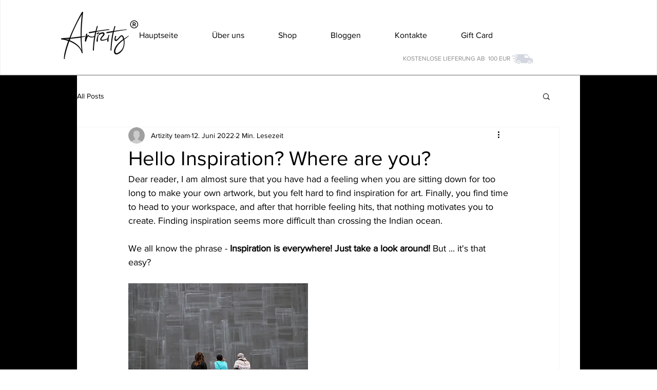

--- FILE ---
content_type: application/javascript
request_url: https://conzia-page-speed-booster.s3.eu-central-1.amazonaws.com/conzia-page-speed-booster-script.js
body_size: 2664
content:
console.log("page speed booster script");
let _cz_url, _cz_mouse_caltd_time, _cz_last_touch_ts;
const _cz_p_fetcher = document.createElement("link"),
    _cz_supporting = _cz_p_fetcher.relList && _cz_p_fetcher.relList.supports && _cz_p_fetcher.relList.supports("prefetch"),
    _cz_d_saver = navigator.connection && navigator.connection.saveData,
    _cz_allow_query_string = "instantAllowQueryString" in document.body.dataset,
    _cz_allow_external_links = "instantAllowExternalLinks" in document.body.dataset;
if (_cz_supporting && !_cz_d_saver) {
    _cz_p_fetcher.rel = "prefetch", document.head.appendChild(_cz_p_fetcher);
    const e = {
        capture: !0,
        passive: !0
    };
    document.addEventListener("touchstart", _cz_touck_start_listener, e), document.addEventListener("mouseover", _cz_mouse_over_listner, e)
}



function _cz_mouse_over_listner(e) {
    if (performance.now() - _cz_last_touch_ts < 1100) return;
    const t = e.target.closest("a");
    _cz_is_pre_loadable(t) && (t.addEventListener("mouseout", _cz_mouse_out_listner, {
        passive: !0
    }), _cz_url = t.href, _cz_mouse_caltd_time = setTimeout(() => {
        _cz_pre_load(t.href), _cz_mouse_caltd_time = void 0
    }, 65))
}

function _cz_touch_touch_cancel_listner() {
    _cz_url = void 0, _cz_stop_pre_loading()
}

function _cz_touck_start_listener(e) {
    _cz_last_touch_ts = performance.now();
    const t = e.target.closest("a");
    _cz_is_pre_loadable(t) && (t.addEventListener("touchcancel", _cz_touch_touch_cancel_listner, {
        passive: !0
    }), t.addEventListener("touchend", _cz_touch_touch_cancel_listner, {
        passive: !0
    }), _cz_url = t.href, _cz_pre_load(t.href))
}

function _cz_stop_pre_loading() {
    _cz_p_fetcher.removeAttribute("href")
}

function _cz_pre_load(e) {
    _cz_p_fetcher.href = e
}

function _cz_is_pre_loadable(e) {
    if (!e || !e.href) return;
    if (_cz_url == e.href) return;
    const t = new URL(e.href);
    return !(!(_cz_allow_external_links || t.origin == location.origin || "instant" in e.dataset) || !["http:", "https:"].includes(t.protocol) || "http:" == t.protocol && "https:" == location.protocol || !(_cz_allow_query_string || !t.search || "instant" in e.dataset) || t.hash && t.pathname + t.search == location.pathname + location.search || "noInstant" in e.dataset) || void 0
}

function _cz_mouse_out_listner(e) {
    e.relatedTarget && e.target.closest("a") == e.relatedTarget.closest("a") || (_cz_mouse_caltd_time ? (clearTimeout(_cz_mouse_caltd_time), _cz_mouse_caltd_time = void 0) : (_cz_url = void 0, _cz_stop_pre_loading()))
}